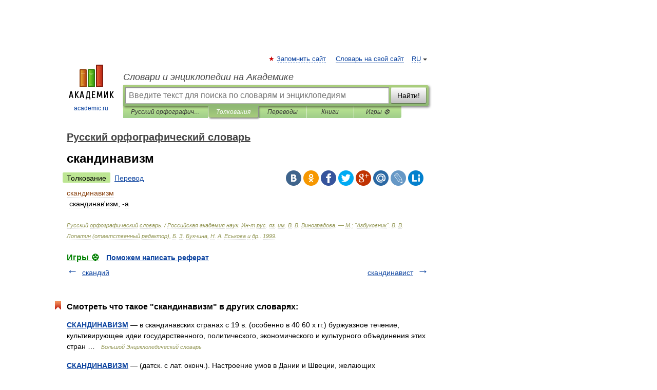

--- FILE ---
content_type: application/javascript; charset=utf-8
request_url: https://fundingchoicesmessages.google.com/f/AGSKWxW4zVnSkl0oJufoNpnFxig5Q-YrJ8-3vHj14fmg71p0OBuzkDWbMlolwp14sBEknkY7yauJYNlLKbhSGluVtDGBvgg2eFrKSPQ5ndEiNBrOfmLiU2g_l_rn6iQWxKhHYD8YX29Fq5OMcA6hDF3b-yzB4UF3x4ek7M0P02WcF8OmncFcB4MpqFtNXIg0/_/rightAd1.?advurl=_ad_leaderboard./show_ads_?adslot=
body_size: -1292
content:
window['31a91c4e-cf69-4fa1-bb21-840c6f55afae'] = true;